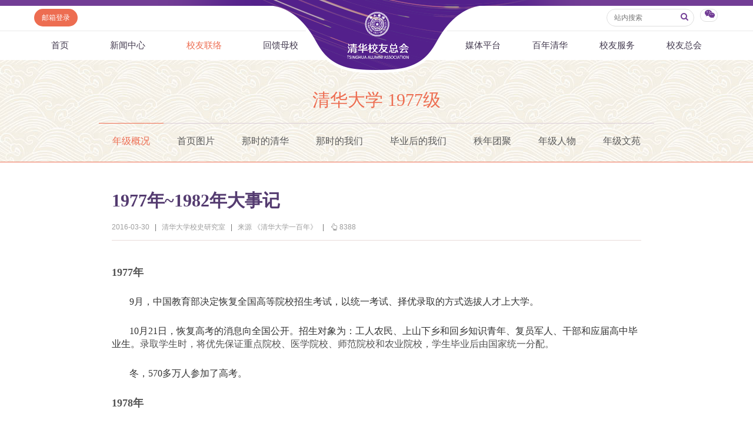

--- FILE ---
content_type: text/html
request_url: https://www.tsinghua.org.cn/info/1522/21675.htm
body_size: 11886
content:
 








<html>
    <head><meta name="renderer" content="webkit"> 
        
<title>1977年~1982年大事记-清华校友总会</title><META Name="keywords" Content="清华校友总会,清华校友网,年级概况,1977年~1982年大事记" />
<META Name="description" Content="　　1977年 9月，中国教育部决定恢复全国高等院校招生考试，以统一考试、择优录取的方式选拔人才上大学。 10月21日，恢复高考的消息向全国公开。招生对象为：工人农民、上山下乡和回乡知识青年、复员军人、干部和应届高中毕业生。录取学生时，将优先保证重点院校、医学院校、师范院校和农业院校，学生毕业后由国家统一分配。 冬，570多万人参加了高考。" />


<meta http-equiv="X-UA-Compatible" content="IE=Edge,chrome=1" />
<meta name="renderer" content="webkit" />
<meta http-equiv="pragma" content="public">
<meta http-equiv="cache-control" content="public,max-age=120">
<meta http-equiv="expires" content="120">
<link href="../../dfiles/18365/publish/alumni/index0/css/reset.css" rel="stylesheet" type="text/css">
<link href="../../dfiles/18365/publish/alumni/index0/font/css/fonts.css" rel="stylesheet" type="text/css">
<link href="../../dfiles/18365/publish/alumni/index0/css/index.css" rel="stylesheet" type="text/css">
<link href="../../dfiles/18365/publish/alumni/index0/css/selectric.css" rel="stylesheet" type="text/css">
<script src="../../dfiles/18365/publish/alumni/index0/js/jquerya.js" type="text/javascript"></script>
<script src="../../dfiles/18365/publish/alumni/index0/js/jquery-migrate.min.js" type="text/javascript"></script>

<script src="../../dfiles/18365/publish/alumni/index0/js/placeholder.js" type="text/javascript"></script>
<script src="../../dfiles/18365/publish/alumni/index0/js/jquery.selectric.min.js" type="text/javascript"></script>
<!--[if lt IE 9]>
<script src="../../dfiles/18365/publish/alumni/index0/js/html5.js" type="text/javascript"></script>
<![endif]-->
<!--[if lt IE 8]>
    <link rel="stylesheet" href="../../dfiles/18365/publish/alumni/index0/font/css/font-ie7.css">
<![endif]-->
<!--responsive start-->
<script src="../../dfiles/18365/js/html5.js"></script>

<script type="text/javascript">
                      
    function changeSmenu() {
        if($("#flag_nav").val()=="0") {
            $(".nav-menu .nav-menu-left").css("display","block");
            $("#flag_nav").val("1");
        }else {
            $(".nav-menu .nav-menu-left").css("display","none");
            $("#flag_nav").val("0");
        }
    }

   
    function showNext(obj) {
        $(obj).parent().hide();
        $(obj).parent().next().show();
    }

    function showPrev(obj) {
        $(obj).parent().hide();
        $(obj).parent().prev().show();
    }

    function showFirst(obj) {
        $(obj).parent().hide();
        $(".jz:first").show();
    }

    function showLast(obj) {
        $(obj).parent().hide();
        $(".jz:last").show();
    }
</script>
<!--responsive end-->
        <script type="text/javascript">
            $(document).ready(function(){
               
                var li_width_total = 0;
                $(".li_width").each(function() {
                    li_width_total += parseFloat($(this).css("width").replace("px",""));
                });
                $(".ul_width").css("width",li_width_total+"px"); 
            });
        </script>
        <!-- <style type="text/css">
        header .xwzx ul{
                width: 680px;
                margin: 0 auto;
        }
    </style> -->
    <!--Announced by Visual SiteBuilder 9-->
<link rel="stylesheet" type="text/css" href="../../_sitegray/_sitegray.css" />
<script language="javascript" src="../../_sitegray/_sitegray.js"></script>
<!-- CustomerNO:77656262657232307e78475c5356574200000003435c -->
<link rel="stylesheet" type="text/css" href="../../content2.vsb.css" />
<script type="text/javascript" src="/system/resource/js/vsbscreen.min.js" id="_vsbscreen" devices="pc|pad"></script>
<script type="text/javascript" src="/system/resource/js/counter.js"></script>
<script type="text/javascript">_jsq_(1522,'/content2.jsp',21675,1665619818)</script>
</head>
    <body>
        <header> 
                <div class="headlogo">
        <div class="logo">
            
<!-- 网站logo图片地址请在本组件"内容配置-网站logo"处填写 -->
<a href="../../index.htm" title="清华校友网"><img src="../../dfiles/18365/publish/alumni/index0/images/logo.png"></a>
        </div>
    </div>
    <div class="menu clearfix" id="header_top">
        <div class="left">
            <script language="javascript" src="/system/resource/js/dynclicks.js"></script><script language="javascript" src="/system/resource/js/openlink.js"></script><a class="zc left" href="http://mail.tsinghua.org.cn" title="" onclick="_addDynClicks(&#34;wburl&#34;, 1665619818, 67205)" style="font-size:12px">邮箱登录</a>

        </div>
        <div class="right">
            <script type="text/javascript">
    function _nl_ys_check(){
        
        var keyword = document.getElementById('showkeycode272251').value;
        if(keyword==null||keyword==""){
            alert("请输入你要检索的内容！");
            return false;
        }
        if(window.toFF==1)
        {
            document.getElementById("lucenenewssearchkey272251").value = Simplized(keyword );
        }else
        {
            document.getElementById("lucenenewssearchkey272251").value = keyword;            
        }
        var  base64 = new Base64();
        document.getElementById("lucenenewssearchkey272251").value = base64.encode(document.getElementById("lucenenewssearchkey272251").value);
        new VsbFormFunc().disableAutoEnable(document.getElementById("showkeycode272251"));
        return true;
    } 
</script>
<form action="../../search.jsp?wbtreeid=1522" method="post" id="au2a" name="au2a" onsubmit="return _nl_ys_check()" style="display: inline">
 <input type="hidden" id="lucenenewssearchkey272251" name="lucenenewssearchkey" value=""><input type="hidden" id="_lucenesearchtype272251" name="_lucenesearchtype" value="1"><input type="hidden" id="searchScope272251" name="searchScope" value="0">
<div class="yhm yhm2 left">
<input name="showkeycode" id="showkeycode272251" class="qwjs" type="text" value="" placeholder="站内搜索" onkeypress="if (event.keyCode == 13) toSearch(4000566);" style="height:30px;width:149px;font-size:12px;font-family:\5FAE\8F6F\96C5\9ED1;font-weight: normal;"> 
<button type="submit" class="icon" style="border: none; background: none;  position: absolute;    right: 1px;    top: 5px;    font-size: 14px;">
<a>
<i class="icon-search" style="margin-top:4px;color: #723d95"></i>
</a>
</button>
</div>
</form><script language="javascript" src="/system/resource/js/base64.js"></script><script language="javascript" src="/system/resource/js/formfunc.js"></script>

            <div class="left icon wx" href="javascript:void(0);"><i class="icon-wechat" style="margin-top:5px;"></i>
                                                

<ul><i><em></em></i>
                        <li>
                            <img src="../../dfiles/18365/publish/alumni/index0/images/index-7.jpg" title="清华校友总会服务号" onclick="_addDynClicks(&#34;wbimage&#34;, 1665619818, 57241)"><span>清华校友总会服务号</span>
                        </li>
                        <li>
                            <img src="../../dfiles/18365/publish/alumni/index0/images/index-8.jpg" title="清华校友总会订阅号" onclick="_addDynClicks(&#34;wbimage&#34;, 1665619818, 57242)"><span>清华校友总会订阅号</span>
                        </li>
                    </ul>
            </div>
        </div>
    </div>
    <nav>
        <section class="menu" id="smenu" onclick="changeSmenu()"><a class="thuicon-menu menuicon">导航</a></section>
        <input id="flag_nav" value="0" type="hidden" />
        <div class="nav-menu clearfix">
        
            <ul class="left nav-menu-left clearfix">
<li><a href="../../index.htm" title="首页">首页</a>
</li>
<li><a href="../../xwzx.htm" title="新闻中心">新闻中心</a>
<ul><i><em></em></i>
<li><a href="../../xwzx/zhkd.htm" title="总会快递">总会快递</a></li>
<li><a href="../../xwzx/xyxx.htm" title="校友消息">校友消息</a></li>
<li><a href="../../xwzx/dqhd.htm" title="地区活动">地区活动</a></li>
<li><a href="../../xwzx/yxhd.htm" title="院系活动">院系活动</a></li>
<li><a href="../../xwzx/hyxq.htm" title="行业兴趣">行业兴趣</a></li>
</ul>
</li>
<li><a class="current" href="../../xyll/dqll.htm" title="校友联络">校友联络</a>
<ul><i><em></em></i>
<li><a href="../../xyll/dqll.htm" title="地区联络">地区联络</a></li>
<li><a href="../../xyll/njll.htm" title="年级联络">年级联络</a></li>
<li><a href="../../xyll/yxxygz.htm" title="院系校友工作">院系校友工作</a></li>
<li><a href="../../xyll/zywyh.htm" title="专业委员会">专业委员会</a></li>
<li><a href="../../xyll/xqqt.htm" title="兴趣群体">兴趣群体</a></li>
<li><a href="../../xyll/xnldxyh.htm" title="西南联大校友会">西南联大校友会</a></li>
</ul>
</li>
<li><a href="../../hkmx/jzxm/lxj.htm" title="回馈母校">回馈母校</a>
<ul><i><em></em></i>
<li><a href="../../hkmx/jzxm/lxj.htm" title="捐赠项目">捐赠项目</a></li>
<li><a href="../../hkmx/jzxww.htm" title="捐赠新闻">捐赠新闻</a></li>
<li><a href="../../hkmx/jzjss.htm" title="捐赠纪事">捐赠纪事</a></li>
<li><a href="../../hkmx/jzfff.htm" title="捐赠方法">捐赠方法</a></li>
<li><a href="../../hkmx/ygjh.htm" title="义工计划">义工计划</a></li>
</ul>
</li>
</ul>
            <ul class="right nav-menu-left clearfix">
<li><a href="../../mtpt/qhxytx/zxyd.htm" title="媒体平台">媒体平台</a>
<ul><i><em></em></i>
<li><a href="../../mtpt/qhxytx/zxyd.htm" title="《清华校友通讯》">《清华校友通讯》</a></li>
<li><a href="../../mtpt/smqh/zxyd.htm" title="《水木清华》">《水木清华》</a></li>
<li><a href="../../mtpt/wydy.htm" title="我要订阅">我要订阅</a></li>
<li><a href="../../mtpt/xmtpt.htm" title="新媒体平台">新媒体平台</a></li>
</ul>
</li>
<li><a href="../../bnqh.htm" title="百年清华">百年清华</a>
<ul><i><em></em></i>
<li><a href="../../bnqh/qhrw.htm" title="清华人物">清华人物</a></li>
<li><a href="../../bnqh/qhgs.htm" title="清华故事">清华故事</a></li>
<li><a href="../../bnqh/qcfc.htm" title="青春风采">青春风采</a></li>
<li><a href="../../bnqh/xywy.htm" title="校友文苑">校友文苑</a></li>
<li><a href="../../bnqh/xyjt.htm" title="校友讲坛">校友讲坛</a></li>
<li><a href="../../bnqh/xysj.htm" title="校友视界">校友视界</a></li>
</ul>
</li>
<li><a href="../../xyfw/zsxx/xxr.htm" title="校友服务">校友服务</a>
<ul><i><em></em></i>
<li><a href="../../xyfw/zsxx/xxr.htm" title="终身学习">终身学习</a></li>
<li><a href="../../xyfw/xxhfw.htm" title="信息化服务">信息化服务</a></li>
<li><a href="../../xyfw/scds.htm" title="三创大赛">三创大赛</a></li>
<li><a href="../../xyfw/syxx.htm" title="实用信息">实用信息</a></li>
</ul>
</li>
<li><a href="../../xyzh/zhjj.htm" title="校友总会">校友总会</a>
<ul><i><em></em></i>
<li><a href="../../xyzh/zhjj.htm" title="总会简介">总会简介</a></li>
<li><a href="../../xyzh/hzzc.htm" title="会长致辞">会长致辞</a></li>
<li><a href="../../xyzh/zhzc.htm" title="总会章程">总会章程</a></li>
<li><a href="../../xyzh/lshmd.htm" title="理事会名单">理事会名单</a></li>
<li><a href="../../xyzh/zdfg.htm" title="制度法规">制度法规</a></li>
<li><a href="../../xyzh/lxwm.htm" title="联系我们">联系我们</a></li>
</ul>
</li>
</ul>
        </div>
    </nav>
            <div class="xwzx xwzx2">
                    
                          <h1 style="font-family:\5FAE\8F6F\96C5\9ED1;font-weight: normal;">
        




             
                <a href="../../xyll/njll/qhdx/a1977.htm" style="color:#ed6d51;">
          





清华大学



1977级

</a>
      
                </h1>
                      <ul class="clearfix">
    <li class="left"><a class="current" href="../../xyll/njll/qhdx/a1977/njgk.htm" title="年级概况">年级概况</a></li>
    <li class="left"><a href="../../xyll/njll/qhdx/a1977/sytp.htm" title="首页图片">首页图片</a></li>
    <li class="left"><a href="../../xyll/njll/qhdx/a1977/nsdqh.htm" title="那时的清华">那时的清华</a></li>
    <li class="left"><a href="../../xyll/njll/qhdx/a1977/nsdwm.htm" title="那时的我们">那时的我们</a></li>
    <li class="left"><a href="../../xyll/njll/qhdx/a1977/byhdwm.htm" title="毕业后的我们">毕业后的我们</a></li>
    <li class="left"><a href="../../xyll/njll/qhdx/a1977/zntj.htm" title="秩年团聚">秩年团聚</a></li>
    <li class="left"><a href="../../xyll/njll/qhdx/a1977/njrw.htm" title="年级人物">年级人物</a></li>
    <li class="left"><a href="../../xyll/njll/qhdx/a1977/njwy.htm" title="年级文苑">年级文苑</a></li>
</ul>            
            </div>
        </header>
        <div class="content xwzx-wrap xwzx2-wrap xwzx3-wrap" style="display:none;">
            <h2>此文档已删除</h2>
        </div>  
        <div class="content xwzx-wrap xwzx2-wrap xwzx3-wrap">
            <div class="main_article">
<script language="javascript" src="../../_dwr/interface/NewsvoteDWR.js"></script><script language="javascript" src="../../_dwr/engine.js"></script><script language="javascript" src="/system/resource/js/news/newscontent.js"></script><script language="javascript" src="/system/resource/js/ajax.js"></script><form name="_newscontent_fromname"><script language="javascript" src="/system/resource/js/jquery/jquery-latest.min.js"></script>

    <h2>1977年~1982年大事记</h2>
    
   
   <div class="article-title">
                    <span>2016-03-30</span>
                    <b>|</b>
                        <span>清华大学校史研究室</span>
                        <b>|</b>
                        <span> 来源 《清华大学一百年》
    </span>
                        <b>|</b>
                    <span><i class="icon-up-hand"></i><span id="llcs"><script>_showDynClicks("wbnews", 1665619818, 21675)</script></span></span>
                </div>
   
   
    <div id="vsb_content"><div class="v_news_content">
<p style="line-height:1.5em;background:white;margin-bottom:0px;"><strong><span style="font-size:18px;color:#525252;font-family:宋体, simsun">1977</span><span style="font-size:18px;font-family:宋体, simsun;color:#525252">年</span></strong><span style="font-size:13px;font-family:'inherit','serif';color:#525252"></span></p>
<p style="line-height:1.5em;text-indent:2em;background:white;margin-bottom:0px;"><span style="font-size:16px;font-family:宋体, simsun;color:#333333">9</span><span style="font-size:16px;color:#333333;font-family:宋体, simsun">月，</span><span style="font-size:16px;color:#333333;font-family:宋体, simsun">中国教育部决定恢复全国高等院校招生考试，以统一考试、择优录取的方式选拔人才上大学。</span><span style="font-size:12px;font-family:arial, sans-serif;color:#333333"></span></p>
<p style="line-height:1.5em;text-indent:2em;background:white;margin-bottom:0px;"><span style="font-size:16px;font-family:宋体, simsun;color:#333333">10</span><span style="font-size:16px;color:#333333;font-family:宋体, simsun">月</span><span style="font-size:16px;font-family:宋体, simsun;color:#333333">21</span><span style="font-size:16px;color:#333333;font-family:宋体, simsun">日</span><span style="font-size:16px;color:#333333;font-family:宋体, simsun">，恢复高考的消息向全国公开。招生对象为：工人农民、上山下乡和回乡知识青年、复员军人、干部和应届高中毕业生。</span><span style="font-family:宋体, simsun;font-size:16px">录取学生时，将优先保证重点院校、医学院校、师范院校和农业院校，学生毕业后由国家统一分配。</span></p>
<p style="line-height:1.5em;text-indent:2em;background:white;margin-bottom:0px;"><span style="font-size:16px;color:#333333;font-family:宋体, simsun">冬</span><span style="font-size:16px;color:#333333;font-family:宋体, simsun">，</span><span style="font-size:16px;font-family:宋体, simsun;color:#333333">570</span><span style="font-size:16px;color:#333333;font-family:宋体, simsun">多万人参加了高考。</span><span style="font-size:12px;font-family:arial, sans-serif;color:#333333"></span></p>
<p style="line-height:1.5em;background:white;margin-bottom:0px;"><strong><span style="font-size:18px;color:#525252;font-family:宋体, simsun">1978</span><span style="font-size:18px;font-family:宋体, simsun;color:#525252">年</span></strong><span style="font-size:13px;font-family:'微软雅黑','sans-serif';color:#525252"></span></p>
<p style="margin:0cm 0cm 0px;line-height:1.5em;text-indent:2em;background:white;"><span style="font-size:16px;color:#525252;font-family:宋体, simsun">2</span><span class="apple-converted-space"><span style="font-size:16px;color:#525252;font-family:宋体, simsun"> </span></span><span style="font-size:16px;font-family:宋体, simsun;color:#525252">月，</span><span style="font-size:16px;font-family:宋体, simsun;color:#525252">本校去年新招收的800多名77级新生陆续到校。全校师生员工热烈欢迎改革招收制度后录取的第一批新同学。招收恢复了高考制度，实行自愿报名，统一考试，地、市初选，学校录取，省、市、自治区批准的办法，坚持德、智、体全面衡量，择优录取的原则。这届新生来自全国29个省市自治区，平均年龄20.2岁，最小的不满15岁。职工和下乡回乡知识青年占70%以上，应届和在校中学生约占25%，66、67届高中毕业生约占7%，另外还有解放军战士。</span></p>
<p style="line-height:1.5em;text-indent:2em;background:white;margin-bottom:0px;"><span style="font-size:16px;font-family:宋体, simsun;color:#525252">3</span><span style="font-size:16px;font-family:宋体, simsun;color:#525252">月29日</span><span style="font-size:16px;font-family:宋体, simsun;color:#525252">，刘达在全校学生大会上讲话，号召大家更好的团结，更努力的学习，更快的进步。</span></p>
<p style="line-height:1.5em;text-indent:2em;background:white;margin-bottom:0px;"><span style="font-size:16px;font-family:宋体, simsun;color:#525252">5</span><span style="font-size:16px;font-family:宋体, simsun;color:#525252">月13日</span><span style="font-size:16px;font-family:宋体, simsun;color:#525252">，本校举行第21届田径运动会。建工系获女子总分第一，化工系获男子总分第一并获男女总分第一名。</span></p>
<p style="line-height:1.5em;text-indent:2em;background:white;margin-bottom:0px;"><span style="font-size:16px;font-family:宋体, simsun;color:#525252">6</span><span style="font-size:16px;font-family:宋体, simsun;color:#525252">月15-20日</span><span style="font-size:16px;font-family:宋体, simsun;color:#525252">，本校召开第二十次学生代表大会。28日，选举彭顺生为学生会主席。</span></p>
<p style="line-height:1.5em;text-indent:2em;background:white;margin-bottom:0px;"><span style="font-size:16px;font-family:宋体, simsun;color:#525252">6</span><span style="font-size:16px;font-family:宋体, simsun;color:#525252">月27日</span><span style="font-size:16px;font-family:宋体, simsun;color:#525252">，中共中央任命刘达为清华大学校长。</span></p>
<p style="line-height:1.5em;text-indent:2em;background:white;margin-bottom:0px;"><span style="font-size:16px;font-family:宋体, simsun;color:#525252">7</span><span style="font-size:16px;font-family:宋体, simsun;color:#525252">月10日</span><span style="font-size:16px;font-family:宋体, simsun;color:#525252">，清华大学学术委员会成立。</span></p>
<p style="line-height:1.5em;text-indent:2em;background:white;margin-bottom:0px;"><span style="font-size:16px;font-family:宋体, simsun;color:#525252">10</span><span style="font-size:16px;font-family:宋体, simsun;color:#525252">月12日</span><span style="font-size:16px;font-family:宋体, simsun;color:#525252">，本校举行新生开学典礼。本年招收1049名本科生和210多名实验技术人员培训班学员。这届学生70%以上是应届高中毕业生，其余是上山下乡的知识青年和青年工人、干部。</span></p>
<p style="line-height:1.5em;text-indent:2em;background:white;margin-bottom:0px;"><span style="font-size:16px;font-family:宋体, simsun;color:#525252">10</span><span style="font-size:16px;font-family:宋体, simsun;color:#525252">月16日</span><span style="font-size:16px;font-family:宋体, simsun;color:#525252">，本校研究生开学。13个系、55个专业开始招收研究生，共录取358名。</span></p>
<p style="line-height:1.5em;text-indent:2em;background:white;margin-bottom:0px;"><span style="font-size:16px;font-family:宋体, simsun;color:#525252">10</span><span style="font-size:16px;font-family:宋体, simsun;color:#525252">月</span><span style="font-size:16px;font-family:宋体, simsun;color:#525252">，本校决定恢复音乐室建制，恢复学生文艺社团的活动。</span></p>
<p style="line-height:1.5em;text-indent:2em;background:white;margin-bottom:0px;"><span style="font-size:16px;font-family:宋体, simsun;color:#525252">本年</span><span style="font-size:16px;font-family:宋体, simsun;color:#525252">，原动力机械系从电力工程系分出，并改名为“热能工程系”，机械制造系改名为“机械工程系”，化学工程系恢复“工程化学系”名称。</span></p>
<p style="line-height:1.5em;background:white;margin-bottom:0px;"><strong><span style="font-size:18px;color:#525252;font-family:宋体, simsun">1979</span><span class="apple-converted-space"><span style="font-size:18px;color:#525252;font-family:宋体, simsun"> </span></span><span style="font-size:18px;font-family:宋体, simsun;color:#525252">年</span></strong><span style="font-size:13px;font-family:'微软雅黑','sans-serif';color:#525252"></span></p>
<p style="margin:0cm 0cm 0px;line-height:1.5em;text-indent:2em;background:white;"><span style="font-size:16px;color:#525252;font-family:宋体, simsun">2</span><span style="font-size:16px;font-family:宋体, simsun;color:#525252">月5日</span><span style="font-size:16px;font-family:宋体, simsun;color:#525252">，本学年第二学期开学。</span><span style="font-size:13px;font-family:'inherit','serif';color:#525252"></span></p>
<p style="line-height:1.5em;text-indent:2em;background:white;margin-bottom:0px;"><span style="font-size:16px;color:#525252;font-family:宋体, simsun">3</span><span style="font-size:16px;font-family:宋体, simsun;color:#525252">月</span><span style="font-size:16px;color:#525252;font-family:宋体, simsun">17</span><span style="font-size:16px;font-family:宋体, simsun;color:#525252">日</span><span style="font-size:16px;font-family:宋体, simsun;color:#525252">，本校电教化中心筹备就绪，举行观摩演示。</span><span style="font-size:13px;font-family:'inherit','serif';color:#525252"></span></p>
<p style="line-height:1.5em;text-indent:2em;background:white;margin-bottom:0px;"><span style="font-size:16px;color:#525252;font-family:宋体, simsun">3</span><span style="font-size:16px;font-family:宋体, simsun;color:#525252">月</span><span style="font-size:16px;color:#525252;font-family:宋体, simsun">26</span><span style="font-size:16px;font-family:宋体, simsun;color:#525252">日</span><span style="font-size:16px;font-family:宋体, simsun;color:#525252">，校刊恢复《新清华》名称。</span><span style="font-size:13px;font-family:'inherit','serif';color:#525252"></span></p>
<p style="line-height:1.5em;text-indent:2em;background:white;margin-bottom:0px;"><span style="font-size:16px;color:#525252;font-family:宋体, simsun">3</span><span style="font-size:16px;font-family:宋体, simsun;color:#525252">月</span><span style="font-size:16px;color:#525252;font-family:宋体, simsun">27</span><span style="font-size:16px;font-family:宋体, simsun;color:#525252">日，校务会议议决：（</span><span style="font-size:16px;color:#525252;font-family:宋体, simsun">1</span><span style="font-size:16px;font-family:宋体, simsun;color:#525252">）决定恢复校庆，校庆日为</span><span style="font-size:16px;color:#525252;font-family:宋体, simsun">4</span><span style="font-size:16px;font-family:宋体, simsun;color:#525252">月底最后一个星期日。（</span><span style="font-size:16px;color:#525252;font-family:宋体, simsun">2</span><span style="font-size:16px;font-family:宋体, simsun;color:#525252">）通过《清华大学学生学习成绩考核试行办法》。</span><span style="font-size:13px;font-family:'inherit','serif';color:#525252"></span></p>
<p style="line-height:1.5em;text-indent:2em;background:white;margin-bottom:0px;"><span style="font-size:16px;color:#525252;font-family:宋体, simsun">4</span><span style="font-size:16px;font-family:宋体, simsun;color:#525252">月</span><span style="font-size:16px;color:#525252;font-family:宋体, simsun">10</span><span style="font-size:16px;font-family:宋体, simsun;color:#525252">日</span><span style="font-size:16px;font-family:宋体, simsun;color:#525252">，本年春季毕业典礼举行。</span><span style="font-size:16px;color:#525252;font-family:宋体, simsun">1975</span><span style="font-size:16px;font-family:宋体, simsun;color:#525252">年入学的</span><span style="font-size:16px;color:#525252;font-family:宋体, simsun">2200</span><span style="font-size:16px;font-family:宋体, simsun;color:#525252">多名学生毕业。</span><span style="font-size:13px;font-family:'inherit','serif';color:#525252"></span></p>
<p style="line-height:1.5em;text-indent:2em;background:white;margin-bottom:0px;"><span style="font-size:16px;color:#525252;font-family:宋体, simsun">4</span><span style="font-size:16px;font-family:宋体, simsun;color:#525252">月</span><span style="font-size:16px;color:#525252;font-family:宋体, simsun">29</span><span style="font-size:16px;font-family:宋体, simsun;color:#525252">日</span><span style="font-size:16px;color:#525252;font-family:宋体, simsun">-30</span><span style="font-size:16px;font-family:宋体, simsun;color:#525252">日</span><span style="font-size:16px;font-family:宋体, simsun;color:#525252">，本校举行建校</span><span style="font-size:16px;color:#525252;font-family:宋体, simsun">68</span><span style="font-size:16px;font-family:宋体, simsun;color:#525252">周年校庆活动。</span><span style="font-size:13px;font-family:'inherit','serif';color:#525252"></span></p>
<p style="line-height:1.5em;text-indent:2em;background:white;margin-bottom:0px;"><span style="font-size:16px;color:#525252;font-family:宋体, simsun">5</span><span style="font-size:16px;font-family:宋体, simsun;color:#525252">月</span><span style="font-size:16px;font-family:宋体, simsun;color:#525252">，化</span><span style="font-size:16px;color:#525252;font-family:宋体, simsun">72</span><span style="font-size:16px;font-family:宋体, simsun;color:#525252">班学生讨论社会主义优越性，团支部集中大家的意见，提出“从我做起，从现在做起，为社会主义现代化建设多做贡献”的口号。这个口号很快传遍全校和全国。</span><span style="font-size:13px;font-family:'微软雅黑','sans-serif';color:#525252"></span></p>
<p style="margin:0cm 0cm 0px;line-height:1.5em;text-indent:2em;background:white;"><span style="font-size:16px;color:#525252;font-family:宋体, simsun">9</span><span style="font-size:16px;font-family:宋体, simsun;color:#525252">月13日</span><span style="font-size:16px;color:#525252;font-family:宋体, simsun">,</span><span style="font-size:16px;font-family:宋体, simsun;color:#525252">北京新生报到，</span><span style="font-size:16px;color:#525252;font-family:宋体, simsun">14 </span><span style="font-size:16px;font-family:宋体, simsun;color:#525252">日外地新生报到，迎新生。</span><span style="font-size:13px;font-family:'微软雅黑','sans-serif';color:#525252"></span></p>
<p style="margin:0cm 0cm 0px;line-height:1.5em;text-indent:2em;background:white;"><span style="font-size:16px;color:#525252;font-family:宋体, simsun">9</span><span style="font-size:16px;font-family:宋体, simsun;color:#525252">月16日晚</span><span style="font-size:16px;font-family:宋体, simsun;color:#525252">，新生入学典礼在大礼堂举行，共招收</span><span style="font-size:16px;color:#525252;font-family:宋体, simsun">1899 </span><span style="font-size:16px;font-family:宋体, simsun;color:#525252">名本科生、</span><span style="font-size:16px;color:#525252;font-family:宋体, simsun">227 </span><span style="font-size:16px;font-family:宋体, simsun;color:#525252">名研究生。</span><span style="font-size:13px;font-family:'微软雅黑','sans-serif';color:#525252"></span></p>
<p style="margin:0cm 0cm 0px;line-height:1.5em;text-indent:2em;background:white;"><span style="font-size:16px;color:#525252;font-family:宋体, simsun">9</span><span style="font-size:16px;font-family:宋体, simsun;color:#525252">月19日</span><span style="font-size:16px;font-family:宋体, simsun;color:#525252">，在共青团中央召开的全国新长征突击手命名表彰大会上，清华物</span><span style="font-size:16px;color:#525252;font-family:宋体, simsun">71 </span><span style="font-size:16px;font-family:宋体, simsun;color:#525252">班学生林炎志被命名为新长征突击手，物</span><span style="font-size:16px;color:#525252;font-family:宋体, simsun">71 </span><span style="font-size:16px;font-family:宋体, simsun;color:#525252">班被命名为新长征突击队。</span><span style="font-size:13px;font-family:'微软雅黑','sans-serif';color:#525252"></span></p>
<p style="margin:0cm 0cm 0px;line-height:1.5em;text-indent:2em;background:white;"><span style="font-size:16px;color:#525252;font-family:宋体, simsun">10</span><span style="font-size:16px;font-family:宋体, simsun;color:#525252">月2日</span><span style="font-size:16px;font-family:宋体, simsun;color:#525252">，清华大学首届研究生会成立，无线电系</span><span style="font-size:16px;color:#525252;font-family:宋体, simsun">78 </span><span style="font-size:16px;font-family:宋体, simsun;color:#525252">级硕士生张大洋当选为研究生会主席。</span><span style="font-size:13px;font-family:'微软雅黑','sans-serif';color:#525252"></span></p>
<p style="margin:0cm 0cm 0px;line-height:1.5em;text-indent:2em;background:white;"><span style="font-size:16px;color:#525252;font-family:宋体, simsun">10</span><span style="font-size:16px;font-family:宋体, simsun;color:#525252">月26-30日</span><span style="font-size:16px;font-family:宋体, simsun;color:#525252">，第二十届学生代表大会第二次会议讨论制定了《清华大学学生守则》共</span><span style="font-size:16px;color:#525252;font-family:宋体, simsun">10 </span><span style="font-size:16px;font-family:宋体, simsun;color:#525252">条。内容如下：热爱党，热爱人民，热爱社会主义祖国，服从分配。努力学习，认真思考，按时独立完成作业，考试不作弊。坚持锻炼身体，积极参加文娱活动。上课、开会不迟到、不早退。不旷课，不做影响他人学习的事。讲究卫生，不吸烟，不酗酒，不随地吐痰，不乱扔瓜皮、纸屑，不乱倒垃圾。尊敬师长，团结同学，讲文明，有礼貌，待人和气，不骂人，不打架斗殴。自觉遵守国家法令和学校的规章制度，维护公共秩序，尊重社会公德，热爱集体，助人为乐；按时作息，不影响他人休息；按秩序买饭就餐，不加塞。爱护公共财物，节约用水、用电、用粮，损坏公物要赔偿。热爱劳动，生活俭朴。谦虚谨慎，忠诚老实，坚持真理，修正错误，勇于批评和自我批评。</span><span style="font-size:13px;font-family:'微软雅黑','sans-serif';color:#525252"></span></p>
<p style="margin:0cm 0cm 0px;line-height:1.5em;background:white;"><strong><span style="font-size:18px;color:#525252;font-family:宋体, simsun">1980</span><span style="font-size:18px;font-family:宋体, simsun;color:#525252">年</span></strong><span style="font-size:13px;font-family:'微软雅黑','sans-serif';color:#525252"></span></p>
<p style="margin:0cm 0cm 0px;line-height:1.5em;text-indent:2em;background:white;"><span style="font-size:16px;color:#525252;font-family:宋体, simsun">1</span><span style="font-size:16px;font-family:宋体, simsun;color:#525252">月11日</span><span style="font-size:16px;font-family:宋体, simsun;color:#525252">，学校召开表彰</span><span style="font-size:16px;color:#525252;font-family:宋体, simsun">“</span><span style="font-size:16px;font-family:宋体, simsun;color:#525252">先进集体</span><span style="font-size:16px;color:#525252;font-family:宋体, simsun">”</span><span style="font-size:16px;font-family:宋体, simsun;color:#525252">和</span><span style="font-size:16px;color:#525252;font-family:宋体, simsun">“</span><span style="font-size:16px;font-family:宋体, simsun;color:#525252">三好生</span><span style="font-size:16px;color:#525252;font-family:宋体, simsun">”</span><span style="font-size:16px;font-family:宋体, simsun;color:#525252">大会。表彰了</span><span style="font-size:16px;color:#525252;font-family:宋体, simsun">13 </span><span style="font-size:16px;font-family:宋体, simsun;color:#525252">个先进集体和</span><span style="font-size:16px;color:#525252;font-family:宋体, simsun">115</span><span style="font-size:16px;font-family:宋体, simsun;color:#525252">名</span><span style="font-size:16px;color:#525252;font-family:宋体, simsun">“</span><span style="font-size:16px;font-family:宋体, simsun;color:#525252">三好生</span><span style="font-size:16px;color:#525252;font-family:宋体, simsun">”</span><span style="font-size:16px;font-family:宋体, simsun;color:#525252">。校党委副书记汪家鏐希望广大同学象化</span><span style="font-size:13px;font-family:'inherit','serif';color:#525252"><span style="font-size:16px;color:#525252;font-family:宋体, simsun">72</span><span class="apple-converted-space" style="font-family:宋体, simsun;font-size:16px"> </span></span><span style="font-size:16px;font-family:宋体, simsun;color:#525252">班同学那样，</span><span style="font-size:16px;color:#525252;font-family:宋体, simsun">“</span><span style="font-size:16px;font-family:宋体, simsun;color:#525252">从我做起，从现在做起</span><span style="font-size:16px;color:#525252;font-family:宋体, simsun">”</span><span style="font-size:16px;font-family:宋体, simsun;color:#525252">，努力把自己培养成为祖国所需要的高质量人才。</span><span style="font-size:13px;font-family:'微软雅黑','sans-serif';color:#525252"></span></p>
<p style="margin:0cm 0cm 0px;line-height:1.5em;text-indent:2em;background:white;"><span style="font-size:16px;color:#525252;font-family:宋体, simsun">2</span><span style="font-size:16px;font-family:宋体, simsun;color:#525252">月1日</span><span style="font-size:16px;font-family:宋体, simsun;color:#525252">，学校成立校友联络处，定期出版《清华校友通讯》。《清华校友通讯》复刊号于</span><span style="font-size:16px;color:#525252;font-family:宋体, simsun">4</span><span style="font-size:16px;font-family:宋体, simsun;color:#525252">月校庆时出版。</span><span style="font-size:13px;font-family:'微软雅黑','sans-serif';color:#525252"></span></p>
<p style="margin:0cm 0cm 0px;line-height:1.5em;text-indent:2em;background:white;"><span style="font-size:16px;color:#525252;font-family:宋体, simsun">5</span><span style="font-size:16px;font-family:宋体, simsun;color:#525252">月4日</span><span style="font-size:16px;font-family:宋体, simsun;color:#525252">，校团委、学生会在西大操场举行纪念</span><span style="font-size:16px;color:#525252;font-family:宋体, simsun">“</span><span style="font-size:16px;font-family:宋体, simsun;color:#525252">五四</span><span style="font-size:16px;color:#525252;font-family:宋体, simsun">”</span><span style="font-size:16px;font-family:宋体, simsun;color:#525252">火炬晚会。</span><span style="font-size:13px;font-family:'微软雅黑','sans-serif';color:#525252"></span></p>
<p style="margin:0cm 0cm 0px;line-height:1.5em;text-indent:2em;background:white;"><span style="font-size:16px;color:#525252;font-family:宋体, simsun">12</span><span style="font-size:16px;font-family:宋体, simsun;color:#525252">月1 日</span><span style="font-size:16px;font-family:宋体, simsun;color:#525252">，举行第二十一次学生代表大会。大会通过竞选办法，全校同学投票直接选举产生学生会主席林炎志，副主席刘莹、周良洛、戚志智、张建欣。</span><span style="font-size:13px;font-family:'微软雅黑','sans-serif';color:#525252"></span></p>
<p style="margin:0cm 0cm 0px;line-height:1.5em;text-indent:2em;background:white;"><span style="font-size:16px;color:#525252;font-family:宋体, simsun">12</span><span style="font-size:16px;font-family:宋体, simsun;color:#525252">月16日</span><span style="font-size:16px;font-family:宋体, simsun;color:#525252">，赛诗会。</span><span style="font-size:13px;font-family:'微软雅黑','sans-serif';color:#525252"></span></p>
<p style="margin:0cm 0cm 0px;line-height:1.5em;background:white;"><strong><span style="font-size:18px;color:#525252;font-family:宋体, simsun">1981</span><span style="font-size:18px;font-family:宋体, simsun;color:#525252">年</span></strong><span style="font-size:13px;font-family:'微软雅黑','sans-serif';color:#525252"></span></p>
<p style="margin:0cm 0cm 0px;line-height:1.5em;text-indent:2em;background:white;"><span style="font-size:16px;color:#525252;font-family:宋体, simsun">1</span><span style="font-size:16px;font-family:宋体, simsun;color:#525252">月9日</span><span style="font-size:16px;font-family:宋体, simsun;color:#525252">，学校召开表扬学生班级先进集体和</span><span style="font-size:16px;color:#525252;font-family:宋体, simsun">“</span><span style="font-size:16px;font-family:宋体, simsun;color:#525252">三好生</span><span style="font-size:16px;color:#525252;font-family:宋体, simsun">”</span><span style="font-size:16px;font-family:宋体, simsun;color:#525252">大会。表扬</span><span style="font-size:16px;color:#525252;font-family:宋体, simsun">19 </span><span style="font-size:16px;font-family:宋体, simsun;color:#525252">个先进集体、</span><span style="font-size:16px;color:#525252;font-family:宋体, simsun">122 </span><span style="font-size:16px;font-family:宋体, simsun;color:#525252">名</span><span style="font-size:16px;color:#525252;font-family:宋体, simsun">“</span><span style="font-size:16px;font-family:宋体, simsun;color:#525252">三好生</span><span style="font-size:16px;color:#525252;font-family:宋体, simsun">”</span><span style="font-size:16px;font-family:宋体, simsun;color:#525252">。</span><span style="font-size:13px;font-family:'微软雅黑','sans-serif';color:#525252"></span></p>
<p style="margin:0cm 0cm 0px;line-height:1.5em;text-indent:2em;background:white;"><span style="font-size:16px;color:#525252;font-family:宋体, simsun">6</span><span style="font-size:16px;font-family:宋体, simsun;color:#525252">月25日</span><span style="font-size:16px;font-family:宋体, simsun;color:#525252">，清华化学与化学工程系化</span><span style="font-size:16px;color:#525252;font-family:宋体, simsun">72 </span><span style="font-size:16px;font-family:宋体, simsun;color:#525252">班团支部被共青团中央表彰为先进团支部。该团支部1</span><span style="font-size:16px;color:#525252;font-family:宋体, simsun">979 </span><span style="font-size:16px;font-family:宋体, simsun;color:#525252">年提出了</span><span style="font-size:16px;color:#525252;font-family:宋体, simsun">“</span><span style="font-size:16px;font-family:宋体, simsun;color:#525252">从我做起，从现在做起</span><span style="font-size:16px;color:#525252;font-family:宋体, simsun">”</span><span style="font-size:16px;font-family:宋体, simsun;color:#525252">的口号。</span><span style="font-size:13px;font-family:'微软雅黑','sans-serif';color:#525252"></span></p>
<p style="margin:0cm 0cm 0px;line-height:1.5em;text-indent:2em;background:white;"><span style="font-size:16px;color:#525252;font-family:宋体, simsun">7</span><span style="font-size:16px;font-family:宋体, simsun;color:#525252">月25日</span><span style="font-size:16px;font-family:宋体, simsun;color:#525252">，暑期在校学生</span><span style="font-size:16px;color:#525252;font-family:宋体, simsun">500 </span><span style="font-size:16px;font-family:宋体, simsun;color:#525252">人冒酷暑参加劳动两天，用劳动所得支援四川灾区人民。</span><span style="font-size:13px;font-family:'微软雅黑','sans-serif';color:#525252"></span></p>
<p style="margin:0cm 0cm 0px;line-height:1.5em;text-indent:2em;background:white;"><span style="font-size:16px;color:#525252;font-family:宋体, simsun">8</span><span style="font-size:16px;font-family:宋体, simsun;color:#525252">月16-19日</span><span style="font-size:16px;font-family:宋体, simsun;color:#525252">，全国学联在主席团扩大会议上宣布，清华大学学生会主席林炎志任全国学联主席。</span><span style="font-size:13px;font-family:'微软雅黑','sans-serif';color:#525252"></span></p>
<p style="margin:0cm 0cm 0px;line-height:1.5em;text-indent:2em;background:white;"><span style="font-size:16px;color:#525252;font-family:宋体, simsun">10</span><span style="font-size:16px;font-family:宋体, simsun;color:#525252">月</span><span style="font-size:16px;font-family:宋体, simsun;color:#525252">，校长工作会议确定，清华大学的英文名为</span><span style="font-size:16px;color:#525252;font-family:宋体, simsun">TsinghuaUniversity</span><span style="font-size:13px;font-family:'微软雅黑','sans-serif';color:#525252"></span></p>
<p style="margin:0cm 0cm 0px;line-height:1.5em;text-indent:2em;background:white;"><span style="font-size:16px;color:#525252;font-family:宋体, simsun">11</span><span style="font-size:16px;font-family:宋体, simsun;color:#525252">月3日</span><span style="font-size:16px;font-family:宋体, simsun;color:#525252">，国务院批准清华大学为首批博士、硕士学位授予单位之一。授予博士学位的学科、专业共</span><span style="font-size:16px;color:#525252;font-family:宋体, simsun">31</span><span style="font-size:16px;font-family:宋体, simsun;color:#525252">个，授予硕士学位的学科、专业共</span><span style="font-size:16px;color:#525252;font-family:宋体, simsun">60 </span><span style="font-size:16px;font-family:宋体, simsun;color:#525252">个。</span><span style="font-size:13px;font-family:'微软雅黑','sans-serif';color:#525252"></span></p>
<p style="margin:0cm 0cm 0px;line-height:1.5em;text-indent:2em;background:white;"><span style="font-size:16px;color:#525252;font-family:宋体, simsun">11</span><span style="font-size:16px;font-family:宋体, simsun;color:#525252">月16日晚</span><span style="font-size:16px;font-family:宋体, simsun;color:#525252">，同学们举着旗帜、火把，唱着雄壮的歌曲，在校园里庆祝中国女排获得世界冠军。</span><span style="font-size:13px;font-family:'微软雅黑','sans-serif';color:#525252"></span></p>
<p style="margin:0cm 0cm 0px;line-height:1.5em;background:white;"><strong><span style="font-size:18px;color:#525252;font-family:宋体, simsun">1982</span><span style="font-size:18px;font-family:宋体, simsun;color:#525252">年</span></strong><span style="font-size:13px;font-family:'微软雅黑','sans-serif';color:#525252"></span></p>
<p style="margin:0cm 0cm 0px;line-height:1.5em;text-indent:2em;background:white;"><span style="font-size:16px;color:#525252;font-family:宋体, simsun">2</span><span style="font-size:16px;font-family:宋体, simsun;color:#525252">月28日</span><span style="font-size:16px;font-family:宋体, simsun;color:#525252">，校团委组织</span><span style="font-size:16px;color:#525252;font-family:宋体, simsun">21 </span><span style="font-size:16px;font-family:宋体, simsun;color:#525252">个团支部近</span><span style="font-size:16px;color:#525252;font-family:宋体, simsun">600</span><span style="font-size:16px;font-family:宋体, simsun;color:#525252">名团员、青年参加整理圆明园遗址的义务劳动，迎接全国第一个文明礼貌月活动。</span><span style="font-size:13px;font-family:'微软雅黑','sans-serif';color:#525252"></span></p>
<p style="margin:0cm 0cm 0px;line-height:1.5em;text-indent:2em;background:white;"><span style="font-size:16px;color:#525252;font-family:宋体, simsun">6</span><span style="font-size:16px;font-family:宋体, simsun;color:#525252">月24日</span><span style="font-size:16px;font-family:宋体, simsun;color:#525252">，恢复成立物理系。</span><span style="font-size:13px;font-family:'微软雅黑','sans-serif';color:#525252"></span></p>
<p style="line-height:1.5em;text-indent:2em;"><span style="font-family:宋体, simsun;font-size:16px">7月5日，本校1982届毕业生参加北京市参加北京市召开的首都高等院校毕业生大会。</span></p>
<p style="line-height:1.5em;text-indent:2em;"><span style="font-family:宋体, simsun;font-size:16px">7月8日，校长工作会议和校学位评定委员会通过1977级第一批毕业生名单，共888名。11月16日，通过1977级第二批毕业生名单，共128名，1978级毕业生名单，共24名。</span></p>
<p style="line-height:1.5em;text-indent:2em;"><span style="font-family:宋体, simsun;font-size:16px">7月13日，本科生毕业典礼举行。</span></p>
<p><br></p>
<p><span style="font-size:14px;font-family:宋体, simsun;color:#525252;background-color:#ffffff">注：资料选自《清华大学一百年》，清华大学校史研究室编，清华大学出版社，</span><span style="font-size:14px;font-family:宋体, simsun;color:#525252;background-color:#ffffff">2011</span><span style="font-size:14px;font-family:宋体, simsun;color:#525252;background-color:#ffffff">。</span><br></p>
</div></div><div id="div_vote_id"></div>
    
</form>
</div>
            
            <script>

var bdDesc = "";
var bdText = "";
var bdPic = "";
function addShare(cmd,config) {
   
    config.bdDesc = bdDesc;
    config.bdText = bdText;
    config.bdPic = bdPic;
    return config;
}
$(function () {
    $(".bdsharebuttonbox a").click(function () {
        if($(this).parent().parent()&&$(this).parent().parent().attr("bdText")) {
            bdText = $(this).parent().parent().attr("bdText");
        }else {
            bdText = "清华校友网";
        }
        if($(this).parent().parent()&&$(this).parent().parent().attr("bdDesc")) {
            bdDesc = $(this).parent().parent().attr("bdDesc");
        }else {
            bdDesc = "";
        }
        if($(this).parent().parent()&&$(this).parent().parent().attr("bdPic")) {
            bdPic = $(this).parent().parent().attr("bdPic");
        }else {
            bdPic = "";
        }
    });
});
</script>

<div class="bdsharebuttonbox" id=""><!--<a href="#" class="bds_more" data-cmd="more"></a>--><a href="###" class="bds_qzone" data-cmd="qzone"></a><a href="###" class="bds_tsina" data-cmd="tsina"></a><a href="###" class="bds_tqq" data-cmd="tqq"></a><a href="###" class="bds_renren" data-cmd="renren"></a><a href="###" class="bds_weixin" data-cmd="weixin"></a></div><script>window._bd_share_config={"common":{"bdSnsKey":{},"bdText":"","bdDesc":"","bdPic":"",onBeforeClick:addShare,"bdMini":"2","bdPic":"","bdStyle":"0","bdSize":"16"},"share":{},"image":{"viewList":["qzone","tsina","tqq","renren","weixin"],"viewText":"分享到：","viewSize":"16"},"selectShare":{"bdContainerClass":null,"bdSelectMiniList":["qzone","tsina","tqq","renren","weixin"]}};with(document)0[(getElementsByTagName('head')[0]||body).appendChild(createElement('script')).src='http://bdimg.share.baidu.com/static/api/js/share.js?v=89860593.js?cdnversion='+~(-new Date()/36e5)];</script>

            </span>
            

<div class="clearfix main">
    <div class="mainleft">
    <h3 class="hot"><a href="" class="icon"><i class="icon-chart-bar"></i>相关新闻</a></h3>
      








<span id="relateNewsjs272263js"><ul class="timenewslist"><li class="clearfix"><div class="mtime"><span>13</span>2020.08</div><div class="newscontent"><h3><a href="http://www.tsinghua.org.cn/info/3079/29885.htm" target="_blank">飞天逐梦:飞天逐梦</a></h3><p>如果您无法在线浏览此 PDF 文件，则可以下载免费小巧的 福昕(Foxit) PDF 阅读器,安装后即可在线浏览  或下载免费的 Adobe Reader PDF 阅读器,安装后即可在线浏览  或下载此 PDF 文</p></div></li><li class="clearfix"><div class="mtime"><span>03</span>2014.01</div><div class="newscontent"><h3><a href="http://www.tsinghua.org.cn/info/1014/11196.htm" target="_blank">何友：“智慧之眼”锁定科技强军梦</a></h3><p></p></div></li><li class="clearfix"><div class="mtime"><span>28</span>2025.08</div><div class="newscontent"><h3><a href="http://www.tsinghua.org.cn/info/1951/42268.htm" target="_blank">金隄：晚来译“天书”</a></h3><p>金隄（1921—2008），浙江湖州人。翻译家、译论家。1945年毕业于西南联大外文系。曾在北京大学、《中国建设》杂志社、南开大学、天津外国语大学等单位任职。英译《沈从文选集》《赵一曼传》等，汉译《尤利西斯》《乔伊斯传》等。著有《等效翻译探索》、英文版《论翻译》《文学翻译：艺术完整性探索》等。“你已经把我馆里的文学作品都读完了！”中学时代，金隄“收获”了学校图书管理员这样的“敬告”。图书管理员或许不会想到...</p></div></li><li class="clearfix"><div class="mtime"><span>19</span>2010.04</div><div class="newscontent"><h3><a href="http://www.tsinghua.org.cn/info/1951/18794.htm" target="_blank">从士兵到将军——记海军航空工程学院院长何友</a></h3><p></p></div></li><li class="clearfix"><div class="mtime"><span>30</span>2016.03</div><div class="newscontent"><h3><a href="http://www.tsinghua.org.cn/info/1530/21699.htm" target="_blank">1978.9~1983.7大事记</a></h3><p>　　1978 年10月12日，本校举行新生开学典礼。本年招收1049名本科生和210多名实验技术人员培训班学员。这届学生70%以上是应届高中毕业生，其余是上山下乡的知识青年和青年工人、干部。10月16日，本校研究生开学。13个系、55个专业开始招收研究生，共录取358名。10月，本校决定恢复音乐室建制，恢复学生文艺社团的活动。本年，原动力机械系从电力工程系分出，并改名为“热能工程系”，机械制造系改名为“机械工程系”，化学工程系恢复“工程化学系”名称。</p></div></li><li class="clearfix"><div class="mtime"><span>29</span>2016.03</div><div class="newscontent"><h3><a href="http://www.tsinghua.org.cn/info/1538/21718.htm" target="_blank">1979 .9-1984.7大事记</a></h3><p>　　9 月13 日,北京新生报到，14 日外地新生报到，迎新生。 9 月16 日晚，新生入学典礼在大礼堂举行，共招收1899 名本科生、227 名研究生。 9 月19 日，在共青团中央召开的全国新长征突击手命名表彰大会上，清华物71 班学生林炎志被命名为新长征突击手，物71 班被命名为新长征突击队。 9 月24 日，第一天上课。</p></div></li><li class="clearfix"><div class="mtime"><span>30</span>2016.03</div><div class="newscontent"><h3><a href="http://www.tsinghua.org.cn/info/1594/21867.htm" target="_blank">大事记（1986年—1991年）</a></h3><p>【1986年】8月31日， 本科生开学典礼在主楼前广场举行。本年录取本科生2195名。9月1日， 1986级研究生开学典礼在大礼堂举行。 9月3....</p></div></li><li class="clearfix"><div class="mtime"><span>29</span>2016.03</div><div class="newscontent"><h3><a href="http://www.tsinghua.org.cn/info/1586/21856.htm" target="_blank">大事记（1985年—1990年）</a></h3><p>　　1985年 9月4日 举行1985级大学生开学典礼，今年招收本科生2253人。1985年学生正式实行新订的教学计划和学分制。每学年分为三个学期和60分钟一节课的安排也已正式实行。 9月9日 首届教师节庆祝大会在大礼堂举行。 9月27日 第二十五届学生代表大会举行，郭谦任校学生会主席。 10月25日 校长工作会议决定，化学与化学工程系分为化学系和化学工程系。</p></div></li><li class="clearfix"><div class="mtime"><span>18</span>2020.08</div><div class="newscontent"><h3><a href="http://www.tsinghua.org.cn/info/1948/32228.htm" target="_blank">2007年 《清华人（1982级毕业20年专刊）》， 第2期</a></h3><p>2007年 《清华人（1982级毕业20年专刊）》， 第2</p></div></li><li class="clearfix"><div class="mtime"><span>24</span>2016.03</div><div class="newscontent"><h3><a href="http://www.tsinghua.org.cn/info/1474/30922.htm" target="_blank">清华大学1971年大事记</a></h3><p>12月11日  四川绵阳分校大体建成。本年  下半年校内进校战备挖防空洞施工。  注：资料选自《清华大学一百年》，清华大学校史研究室编，清华大学出版社，2011。</p></div></li></ul></span>

    </div>
</div>

        </div>
<!--        <script type="text/javascript">
    $("#xwzx").addClass("current");
</script> -->
<script src="../../dfiles/18365/publish/alumni/index0/js/comm.js" type="text/javascript"></script>
    </body>
</html>


--- FILE ---
content_type: text/html;charset=UTF-8
request_url: https://www.tsinghua.org.cn/system/resource/code/news/click/dynclicks.jsp?clickid=21675&owner=1665619818&clicktype=wbnews
body_size: 89
content:
8388

--- FILE ---
content_type: text/css
request_url: https://www.tsinghua.org.cn/dfiles/18365/publish/alumni/index0/css/index.css
body_size: 6414
content:
@charset "utf-8";
header .text{ width:50%;overflow:hidden;position:relative;*width:49.9%;}
header .text .layout-left{height:480px; display:block; background-size:cover; background-repeat:no-repeat;}
header .text .layout-left h3{ font-size:22px;color:#fff; width:230px;line-height:30px;text-shadow:0 0 2px #000; padding:102px 0 0 60px; position:relative;filter:glow(color=#666666, strength=2);}
header .text a.zc{ background:#484449; position:absolute; top:62px; left:57px;}
header .text a.lan{background:#5096ce;}
header .text a.zc:hover{ background:#ed6d51;}
@media screen and (min-width:1200px) {
.content{ width:1200px;margin:0 auto; position:relative;}
.content .hd-list li{ padding:43px 50px; background:#faf5ef; float:left; width:300px; height:280px; overflow:hidden; position:relative;}
.content .hd-list li a.zc{background:#826694; position:absolute;left:46px; bottom:100px;}
.content .hd-list li a h3{ font-size:14px; color:#70657b; line-height:24px; padding-top:68px;}
.content .hd-list{ border-bottom:6px solid #ed6d51;position:absolute; top:-56px; left:0;}
.content1{margin-top:315px;}
}
@media screen and (max-width:1200px) {
.content{ width:100%;margin:0 auto; position:relative;}
.content .hd-list li{ padding:43px 50px; background:#faf5ef; float:none; width:150%; height:150px; overflow:hidden; position:relative;}
.content .hd-list li a.zc{background:#826694; position:absolute;left:350px; bottom:150px;}
.content .hd-list li a h3{ font-size:14px; color:#70657b; line-height:24px;width:100%;display:inline;}
.content1{margin-top:0px;}
}
@media screen and (max-width:800px) {
header .text .layout-left {background-image:none!important;}
header .text {border-bottom:1px solid #ed6d51; padding:0px 0px; background:#faf5ef; float:left; width:98%; height:100px;}	
header .text .layout-left{height:100px;width:100%; display:block; background-size:cover; background-repeat:no-repeat;}
header .text .layout-left h3{font-size:12px;color:#70657b; width:90%;line-height:12px; padding:42px 0 0 20px; position:relative;font-family:宋体;font-bold:normal;text-shadow:0 0 0px #70657b;}
header .text a.zc{ background:#826694;position:absolute;  top:3%; left:2%;}
header .text a.lan{ background:#826694;position:absolute;  top:3%; left:2%;}
header .text a:hover h3{color:#ED6D51;}
.content1{margin-top:-300px;}
}
.content .hd-list li a:hover h3 {color:#ED6D51;}
.content .hd-list li a.zc:hover{ background:#ed6d51;}
.content .hd-list li.current{ background:#f2e9e4;}
.content .main{padding-bottom:85px;}
@media screen and (max-width:800px) {
.content{ width:100%;margin:0 auto; position:relative;}
.content1{margin-top:0em;}
.content .hd-list{top:0em; margin-left:2%;margin-right:2%;}
.content .hd-list li{ border-bottom:1px solid #ed6d51; padding:0px 0px; background:#faf5ef; float:left; width:100%; height:90px; overflow:hidden; position:relative;}
.content .hd-list li a h3{font-size:12px;color:#70657b; width:90%;line-height:12px; padding:42px 0 0 20px; position:absolute;top:4%;left:0%;font-family:宋体;font-bold:normal;text-shadow:0 0 0px #70657b;}
.content .hd-list li a:hover h3 {color:#ED6D51;}
.content .hd-list li a.zc{background:#826694; position:absolute;left:0%; bottom:65%;}
.content .hd-list li a img{display:none;}
.content .main{ padding-top:11px; padding-bottom:85px;}
}
.content h2{ font-size:22px; color:#542b74; padding: 38px 0 12px 0; line-height:28px;}
.content h2.y{ color:#ed6d51;}
@media screen and (min-width:1200px) {
.content .mainleft .left{ width:380px; margin-right:70px;}
}
@media screen and (max-width:1200px) {
.content .mainleft .left{ width:380px; margin-right:70px;margin-left:20px;}
}
.content .mainleft li{ border-bottom:1px solid #dfdfdf;}
.content .mainleft li a{ line-height:40px; display:block;overflow: hidden;text-overflow: ellipsis;white-space: nowrap; font-size:14px;}
.content .mainleft li a span{ color:#9a999a; padding-right:22px;font-size:12px;}
@media screen and (min-width:640px) and (max-width:800px) {
.content .main{ padding-top:20px; padding-bottom:20px;margin-left:4%;}
.content .mainleft li{ border-bottom:1px solid #dfdfdf;}
.content .mainleft li a{ line-height:40px; display:block;overflow: hidden;text-overflow: ellipsis;white-space: nowrap; font-size:14px;}
.content .mainleft li a span{ color:#9a999a; padding-right:22px;font-size:12px;}
.content .mainleft .left{ width:95%; margin-right:5%;}
}
@media screen  and (min-width:500px) and (max-width:640px) {
.content .main{ padding-top:20px; padding-bottom:20px;}
.content .mainleft li{ border-bottom:1px solid #dfdfdf;}
.content .mainleft li a{ line-height:40px; display:block;overflow: hidden;text-overflow: ellipsis;white-space: nowrap; font-size:14px;}
.content .mainleft li a span{ color:#9a999a;font-size:12px;}
.content .mainleft .left{ width:95%;}
}
@media screen  and (min-width:400px) and (max-width:500px) {
.content .main{ padding-top:20px; padding-bottom:20px;}
.content .mainleft li{ border-bottom:1px solid #dfdfdf;}
.content .mainleft li a{ line-height:40px; display:block;overflow: hidden;text-overflow: ellipsis;white-space: nowrap; font-size:14px;}
.content .mainleft li a span{ color:#9a999a;font-size:12px;}
.content .mainleft .left{ width:75%;}
}
@media screen  and (min-width:300px) and (max-width:400px) {
.content .main{ padding-top:20px; padding-bottom:20px;}
.content .mainleft li{ border-bottom:1px solid #dfdfdf;}
.content .mainleft li a{ line-height:40px; display:block;overflow: hidden;text-overflow: ellipsis;white-space: nowrap; font-size:14px;}
.content .mainleft li a span{ color:#9a999a;font-size:12px;}
.content .mainleft .left{ width:60%;}
}
@media screen  and (max-width:300px) {
.content .main{ padding-top:20px; padding-bottom:20px;}
.content .mainleft li{ border-bottom:1px solid #dfdfdf;}
.content .mainleft li a{ line-height:40px; display:block;overflow: hidden;text-overflow: ellipsis;white-space: nowrap; font-size:14px;}
.content .mainleft li a span{ color:#9a999a;font-size:12px;}
.content .mainleft .left{ width:51%;}
}
@media screen and (min-width:1200px) {
.content .mainright{ background:url(../images/index-4.jpg) no-repeat top; width:300px; text-align:center; overflow:hidden;}
.content .mainright a.wx{ margin:64px 0 66px 0; padding:0 39px; height:40px;line-height:40px; border:2px solid #fff; border-radius:24px; color:#fff; font-size:16px;width:auto;}
.content .mainright a.wx:hover{ background:#fff; color:#ed6d51;}
.content .mainright .jz{ position:relative; width:300px; height:269px; overflow:hidden;}
.content .mainright .jz a.sm{ overflow:hidden;position:relative; display:block;*position:static;}
.content .mainright .jz a.sm span{color:#fff; position:absolute; bottom:30px; left:40px;text-align:left; z-index:30; width:230px;}
.content .mainright .jz .c-p{ position:absolute; bottom:0; left:0;}
.content .mainright .jz a.icon{ display:block; width:31px; height:45px;line-height:45px;filter:alpha(opacity=60);background:#fff; background:rgba(255,255,255,0.6); color:#3b125c;*padding-top:15px;*height:30px;}
.content .mainright .jz a.ileft{position:absolute;top:112px; left:0; border-top-right-radius:23px;border-bottom-right-radius:23px; padding-right:5px; z-index:20;}
.content .mainright .jz a.iright{position:absolute;top:112px; right:0; border-top-left-radius:23px;border-bottom-left-radius:23px; padding-left:5px; z-index:20;}
.content .mainright .jz a.ileft i.icon-left-open,.content .mainright .jz a.iright i.icon-right-open{ font-size:16px;}
.content .mainright .jz a.zc{ position:absolute; bottom:78px; left:34px; filter:alpha(opacity=60);background:#fff;background:rgba(255,255,255,0.6); color:#49286d;}
.content .mainright .jz a.icon:hover,.content .mainright .jz a.zc:hover{filter:alpha(opacity=70); background:rgba(255,255,255,0.9);}
}
@media screen and (min-width:800px) {
#timeLineArea{display:none;}
}
@media screen and (max-width:800px) {
#timeLineArea{display:block;}
}
@media screen and (max-width:1200px) {
.content .mainright{ background:url(../images/index-4.jpg) top; width:100%; text-align:center; overflow:hidden;}
.content .mainright a.wx{ margin:64px 0 66px 0; padding:0 39px; height:40px;line-height:40px; border:2px solid #fff; border-radius:24px; color:#fff; font-size:16px;width:auto;}
.content .mainright a.wx:hover{ background:#fff; color:#ed6d51;}
.content .mainright .jz{display:none;}
.timelinecontrol{display:none;}
#timeLineArea{display:block;}
}
.njimg{width:100%; margin:0 auto; border-bottom:5px solid #4d2c72; overflow:hidden;}
.njimg .timelinecontainer {background: rgba(255,255,255,0.6); height: 370px;margin-bottom: 40px;filter:progid:DXImageTransform.Microsoft.gradient(startColorstr=#7f000000,endColorstr=#7f000000);}
.njimg .timeline {background:url(../images/timelinebg.jpg) no-repeat center center;height:500px;padding-top: 50px;}
.njimg .timeline .timelinecontrol {width:90%;margin:auto;height:30px;padding:20px 30px;border-radius:6px;filter:progid:DXImageTransform.Microsoft.gradient(startColorstr=#B2000000,endColorstr=#B2000000);position: relative;}
.njimg .timeline .timelinecontrol:nth-of-type(n){filter:none;background:rgba(255,255,255,0.6);}
.njimg .timeline .timelinecontrol  a {display:block;height:10px;}
.njimg .timeline .timelinecontrol  a:hover {background: #a164c7 !important;}
.njimg .timeline .timelinecontrol table {color: #4d2c72;}
.njimg .timeline .timelinecontrol .pointer {position: absolute; left: 40px ; top: 5px;border:1px solid #4d2c72; border-top-width: 6px; border-bottom-width: 6px;width: 16px;height: 48px;cursor: pointer;background: rgba(255,255,255,0.2);filter:progid:DXImageTransform.Microsoft.gradient(startColorstr=#33ffffff,endColorstr=#33ffffff);z-index: 1;}
.njimg .timeline .timelinecontrol .pointer:hover {background: none;filter: none;}
.njimg .timelinecontainer li {float: left;height:370px;overflow: hidden;}
.njimg .timelinecontainer li.years {width: 250px;margin: 0 10px;}
.njimg .timelinecontainer li.years .ucontent {padding:40px 35px 0 35px; height:100%;}
.njimg .timelinecontainer li.years .ucontent h2 {font-size: 48px;color: #fff;font-weight: bold;line-height: 1em;}
.njimg .timelinecontainer li.years .ucontent p {color: #fff;padding-top: 20px;height: 215px;opacity: 0.8;filter: alpha(opacity=80);}
.njimg .timelinecontainer li.years .ucontent a {color:#a0f7ff;}
.njimg .timelinecontainer li.items {position: relative;width: 190px;}
.njimg .timelinecontainer li.items a h3 {line-height: 40px; font-style:italic;}
.njimg .timelinecontainer li.items a {display: block;width: 170px;position: absolute;bottom: 0;left: 10px; border-top: 1px solid #595959;color: #4d2c72;}
.njimg .timelinecontainer li.items a img {width: 100%;margin-bottom: 10px;}
.njimg .timelinecontainer li.items a p{color: #454545;padding-bottom: 15px;}

.cout-bottom{width:100%; margin:0 auto; background:#f2f1ee; padding-bottom:155px;margin-top:-250px;}
@media screen and (min-width:1542px) {
.cout-bottom .layout{ width:100%; margin:0 auto;}
}
@media screen and (min-width:1342px) and (max-width:1542px) {
.cout-bottom .layout{ width:100%; margin-left:50px;}
}
@media screen and (min-width:1242px) and (max-width:1342px) {
.cout-bottom .layout{ width:100%; margin:0 auto;}
}
@media screen and (min-width:1042px) and (max-width:1242px) {
.cout-bottom .layout{ width:100%; margin-left:50px;}
}
@media screen and (min-width:942px) and (max-width:1042px) {
.cout-bottom .layout{ width:100%; margin:0 auto;}
}
@media screen and (min-width:782px) and (max-width:942px) {
.cout-bottom .layout{ width:100%; margin-left:50px;}
}
@media screen and (min-width:682px) and (max-width:782px) {
.cout-bottom .layout{ width:100%;margin:0 auto;}
}
@media screen and (min-width:500px) and (max-width:682px) {
.cout-bottom .layout{ width:100%; margin-left:50px;}
}
@media screen and (max-width:500px) {
.cout-bottom .layout{ width:100%;margin:0 auto;}
}
@media screen and (min-width:1200px) {
.cout-bottom .layout .nj{ text-align:center; background:url(../images/hu-2.jpg) no-repeat; position:relative;color:#8C849E;margin-left:10%;}
}
@media screen and (max-width:1200px) {
.cout-bottom .layout .nj{display:none;}	

}
.cout-bottom .layout .nj .my{position:absolute; top:13px; left:590px; font-size:16px; color:#fff; margin-left:-30px;}
.cout-bottom .layout .nj h2{ font-size:32px; padding-top:120px; color:#664101; line-height:36px; padding-bottom:17px;}
.cout-bottom .layout .list{ padding-top:42px;}
.cout-bottom .layout .list li{ float:left; width:300px; height:300px; overflow:hidden; background:#fff;}
.cout-bottom .layout .list li.wlist{ padding:37px 40px 49px 40px; width:220px; height:214px; color:#818181;}
.cout-bottom .layout .list li.wlist h3 a{ color:#593376; font-size:18px; line-height:24px; padding:16px 0; display:block;}
.cout-bottom .layout .list li.wlist a.wx{ border-color:#ed6d51; color:#ed6d51; padding:0 13px; margin:0;width:auto;}
.cout-bottom .layout .list li.wlist a.wx:hover{ background:#ed6d51; color:#fff;}
.cout-bottom .layout .list li.wlist h3 a:hover{ color:#ed6d51;}
.cout-bottom .layout .list li.bg1{ background:url(../images/gs-bg_06.jpg) no-repeat;}
.cout-bottom .layout .list li.bg2{ background:url(../images/gs-bg_08.jpg) no-repeat;}
.cout-bottom .layout .list li.arrow{ position:relative;}
.cout-bottom .layout .list li.arrow img{max-width: 300px; }
.cout-bottom .layout .list li.ar1:hover a .play{filter:alpha(opacity=70);background:rgba(77,44,114,0.7);}

header .xwzx{ background:url(../images/xwzx_bg.jpg) repeat; width:100%; height:310px; text-align:center; margin:0 auto;}
header .xwzx h1{ font-size:30px; color:#e6593b; line-height:36px; padding:50px 0 21px 0;}
header .xwzx ul{ width:850; margin:0 auto;}
header .xwzx ul li a{ display:block; color:#5a5a5a; font-size:16px; padding:21px 23px; border-top:1px solid #dbced7;}
header .xwzx ul li a.p-l{ padding-left:30px;}
header .xwzx ul li a.p-r{ padding-right:30px;}
header .xwzx ul li a:hover,header .xwzx ul li a.current{ border-color:#ed6d51; color:#ed6d51;}
.xwzx-wrap .hd-list{top:-135px; border:0; position:relative; width:1200px; height:420px; position:absolute;}
.xwzx-wrap .hd-list img{ position:absolute; top:0; right:0;}
.xwzx-wrap .text2{position:absolute;top:50px; right:85px; width:370px;}
.xwzx-wrap .text2 a.wx{border-color: #fff; color: #fff; margin: 0; padding: 0 13px;width: auto;}
.xwzx-wrap .text2 a.wx:hover{ background:#fff; color:#ed6d51;}
.xwzx-wrap .text2 h3 a{ font-size:22px; color:#fff; line-height:30px; display:block; padding:15px 0 13px 0;}
.xwzx-wrap .text2 p{ color:#dfdfdf; line-height:20px;}
.xwzx-wrap .text2 a.icon{ font-size:22px; color:#fff; position:absolute; top:50%; margin-top:18px; z-index:100;}
.xwzx-wrap .text2 a.ileft{ left:-67px;}
.xwzx-wrap .text2 a.iright{right:-55px;}
.xwzx-wrap .text2 h3 a:hover,.xwzx-wrap .text2 a.icon:hover{ opacity:0.8;}
.xwzx-wrap .hd-list .point{ position:absolute; bottom:40px; left:50%; margin-left:290px;}
.xwzx-wrap .hd-list .point li{ background:#fff; padding:0; margin:0 8px; width:12px; height:12px; border-radius:8px;}
.xwzx-wrap .hd-list .point li:hover,.xwzx-wrap .hd-list .point li.current{ background:#5a3c7a;}
.xwzx-wrap .main{ padding-top:340px;}
.xwzx-wrap .main .mainleft .m-top{ padding-bottom:48px; border-bottom:4px solid #826694;}
.xwzx-wrap .main .mainleft .text2{ position:static; position:relative; right:0; top:0; margin-right:50px;}
.xwzx-wrap .main .mainleft .m-top .m{ margin:0;}
.xwzx-wrap .main .mainleft .text2 a h3{ color:#593376; font-size:16px; line-height:24px; padding:71px 0 11px 0;}
.xwzx-wrap .main .mainleft .text2 span{ color:#8d8d8d; line-height:20px;}
.xwzx-wrap .main .mainleft .text2 a.wx{ position:absolute; color:#ed6d51; border-color:#ed6d51; top:240px; left:0;}
.xwzx-wrap .main .mainleft .text2 a h3:hover,.xwzx-wrap .main .mainleft .pagelist li a.xx h3:hover,.xwzx-wrap .main .mainleft .pagelist li .tj a:hover{color:#ed6d51; opacity:1;}
.xwzx-wrap .main .mainleft .text2 a.wx:hover{ background:#ed6d51; color:#fff;}
.xwzx-wrap .main .mainleft .pagelist li{ padding:35px 0 30px 0; *width:810px;}
.xwzx-wrap .main .mainleft .pagelist li a.rl{ border:1px solid #ed6d51; padding:15px 11px; border-radius:15px; float:left; line-height:18px; margin:0 25px 0 1px;}
.xwzx-wrap .main .mainleft .pagelist li a.rl span{display:block;color:#ed6d51; padding:0; line-height:14px; font-family:Arial,"\5FAE\8F6F\96C5\9ED1";}
.xwzx-wrap .main .mainleft .pagelist li a.rl b{color:#ed6d51; font-size:26px; font-family:Arial;display:block; line-height:26px;}
.xwzx-wrap .main .mainleft .pagelist li a.xx{ width:580px; margin:0; padding-right:30px;border-right:1px solid #e1dbe5; display:block; overflow:auto; text-overflow:inherit; white-space:normal; line-height:18px;}
.xwzx-wrap .main .mainleft .pagelist li a.xx h3{ color:#414141; font-size:18px; line-height:24px; padding-bottom:11px;}
.xwzx-wrap .main .mainleft .pagelist li a.xx span{ color:#8d8d8d;line-height:20px; padding-right:0; word-break: break-all; word-wrap: break-word;}
.xwzx-wrap .main .mainleft .pagelist li .tj{ float:left; padding-left:25px; color:#ababab; }
.xwzx-wrap .main .mainleft .pagelist li .tj a{ color:#593376; font-size:12px; line-height:18px; padding-bottom:5px;}
.xwzx-wrap .main .mainleft .pagelist li .xx img{ float:left; margin-right:30px;}
.xwzx-wrap .main .mainleft .pagelist li .xx .imgy{ padding-left:30px;}
.xwzx-wrap .main .mainleft .pagelist li a.xx div{ overflow:hidden;}
.spinner {margin:0 auto;width:35px;height:35px; margin-top:65px; margin-bottom:85px;background:url(../images/loading.gif); background-repeat:no-repeat;}
.xwzx-wrap .mainright{ background:none; width:320px; text-align:left;}
.xwzx-wrap .mainright ul li{ padding:16px 0 16px 4px;}
.xwzx-wrap .mainright ul li a{ color:#63526e; line-height:18px; white-space:normal; padding-bottom:4px;}
.xwzx-wrap .mainright ul li a:hover{color:#ed6d51;}
.xwzx-wrap .mainright ul li span{ color:#8e8e8e;}
.xwzx-wrap .mainright ul li span b{ font-weight:normal; margin:0 10px;}
header .xwzx2{ height:173px; border-bottom:1px solid #ed6d51;}
.xwzx2-wrap .main{ padding-top:50px;}
.xwzx2-wrap .main .mainleft2{ width:810px;}
.xwzx3-wrap{ width:900px; margin:0 auto;}
.xwzx3-wrap .main_article h2{color:#543b70;font-size:30px;font-weight:bold;line-height:48px;/* text-align: center; */}
.xwzx3-wrap .main_article h3{
    color: #543b70;
    font-size: 24px;
    font-weight: bold;
    padding-bottom: 25px;
    /* text-align: center; */
    }
.xwzx3-wrap .main_article .article-title{border-bottom:1px solid #e9dcd9;padding-bottom:13px;margin-bottom:29px;/* text-align: center; */}
.xwzx3-wrap .main_article .article-title span,.xwzx3-wrap .main_article .article-title span a{ color:#9e9e9e;}
.xwzx3-wrap .main_article .article-title b{ font-weight:normal; margin:0 6px;}
.xwzx3-wrap .main_article p{ color:#525252; font-size:15px; line-height:26px; padding:14px 0;}
.xwzx3-wrap .main_article p.c{ text-align:center;}
.xwzx3-wrap .main{ padding-top:89px; padding-bottom:200px;}
.xwzx3-wrap .main .mainleft .pagelist li{*width:auto;}
.xwzx3-wrap .main .mainleft .pagelist li a.xx{ width:688px;}
.xwzx-wrap .main .mainleft .njym-r .pagelist li a.xx h3 {font-size:16px;padding-bottom:5px;}
header .map{ width:100%; margin:0 auto; overflow:hidden; text-align:center;}
.xyll{ text-align:center; z-index:999;}
.xyll h1{ color:#504f50; font-size:32px; line-height:36px; padding:62px 0 33px 0;}
.xyll a.zc{ border-radius:3px; font-size:14px; color:#808080; background:#eee; height:40px; line-height:40px; padding:0 18px; margin-left:9px; position:relative;cursor:pointer;}
.xyll .xy-title {padding-top:60px;}
.xyll .xy-title a.current,.xyll .xy-title a.zc:hover{ background:#ed6d51; color:#fff;}
.xyll .xy-title a.current i,.xyll .xy-title a.zc:hover i{ position:absolute;border-top:8px solid #ed6d51;border-left:8px solid transparent;border-right:8px solid transparent;top:40px; left:50%; margin-left:-10px;}
.xyll .detail{ border-top:3px solid #826694; margin-top:25px; text-align:left; padding-top:8px; margin-bottom:52px;}
.xyll .detail td.column1 a{ color:#542b80; font-size:16px;}
.xyll .detail td.column1 a span{ display:block; color:#ed6d51; font-size:12px; padding:5px 0 12px 0;}
.xyll .detail td.column1{width:10%;}
.xyll .nj td.column1{width:15%;}
.xyll .detail td.column2,.xyll .detail td.column1{ border-bottom:1px solid #e5e5e5; padding:22px 0 4px 0;}
.xyll .detail td.b{ border:0;}
.xyll .detail td.column2 li{ float:left;}
.xyll .detail td.column2 a{ display:block; color:#686868; font-size:13px; padding:0 45px 18px 0;*white-space:nowrap;}
.xyll .detail td.column2 li.drop-down:hover{ position:relative;}
.xyll .detail td.column2 li.drop-down ul{ background:#fff;border:1px solid #ccc;box-shadow:0 0 5px rgba(0, 0, 0, 0.3);display:none;left:50%;margin-left:-110px;padding:10px;position:absolute;top:33px;width:145px;z-index:999;}
.xyll .detail td.column2 li.drop-down:hover ul{ display:block;}
.xyll .detail td.column2 li.drop-down ul i{border-color:transparent transparent #ccc;border-style:solid;border-width:0 12px 12px;display:block;height:0;left:50%;margin-left:-12px;    position:absolute;top:-12px;width:0;} 
.xyll .detail td.column2 li.drop-down ul i em{border-color:transparent transparent #fff;border-style:solid;border-width: 0 12px 12px;display:block;height:0;left:-12px;position:absolute;top:1px;width:0;}
.xyll .detail td.column2 li.drop-down ul li{width:50%; text-align:center;}
.xyll .detail td.column2 li.drop-down ul li a{ margin:0; padding:6px 0; font-size:12px;}
.xyll .detail td.column2 li.drop-down ul li a:hover{ background:#f1eee7;}
.xyll .hy td.column2 li{ width:25%;}
.xyll-b .layout{ padding-top:64px; position:relative;}
.xyll-b .layout .line{ width:100%; height:1px; border-bottom:1px solid #dedede; margin-bottom:60px;}
.xyll-b .layout h2{ color:#542b80; font-size:18px; line-height:30px;padding-bottom:5px;}
.xyll-b .layout .xyll-r{ background:#fff;}
.xyll-b .layout .xyll-r img{ float:left;}
.xyll-b .layout .xyll-r2{padding:30px 40px 0 40px; margin-left:469px;}
.xyll-b .layout .xyll-r2 p{ padding:10px 0; color:#686868; text-align:left; line-height:20px;}
.xyll-b .layout .xyll-r2 a.zc{ padding:0 32px; height:36px; line-height:36px; border-radius:18px; float:right; margin-top:12px;}
.xyll .yx td.column1{width:auto;border:0;}
.xyll .yx td.column1 a{ font-size:13px; color:#686868;}
.xyll .detail td.column2 a:hover,.xyll .yx td.column1 a:hover{ color:#ed6d51;}
.njym{width:100%; margin:0 auto; border-top:1px solid #ebebeb;}
.njym .layout{width:1200px; margin:0 auto;padding-top:75px;}
.njym .layout h2{ font-size:36px; color:#360071; font-weight:bold;  line-height:40px; text-align: center;border-top: 1px solid #ccc;margin-bottom: 10px;}
.njym .layout h2 span{background:#fff;padding:0 32px;top: -24px; display: inline-block;position: relative;}
.njym .layout .line{margin-bottom:51px;}
.njym .scrollwraper {overflow: hidden; position:relative;height:360px;}
.njym .scroll{position:absolute;top:0;left:50%;}
.njym .scroll li{position:relative;float:left;}
.njym .scroll li img {width: 100%;}
.njym .scroll li span.tc2{ background:url(../images/njym-10.png) repeat-x bottom; overflow:hidden; position:absolute;left:0; bottom:0; display:block; width:100%; height: 100%;}
.njym .scroll li a.tc{ background:#fff; opacity:0.5; filter:alpha(opacity=50); position:absolute; top:0; left:0; display:block; width:577px; height:585px; z-index:10;}
.njym .scroll li span.text-nj{ position:absolute;bottom:23px; padding: 0 30px; color:#fff; z-index:1; overflow: hidden; text-overflow: ellipsis; white-space: nowrap;}
.njym .scroll li a.zc{ height:28px; line-height:28px; padding:0 10px; background:#c5c6c0; color:#000; position:absolute; bottom:50px; left:30px; margin-left:0; z-index:1;}
.njym .scroll li.current { width: 580px;}
.njym .scroll li.current b {display: none;}
.njym .scroll li.level_1 {width: 500px;margin-top: 24px;}
.njym .scroll li.level_0 {width: 400px;margin-top: 50px;}
.njym .scroll li.level_1 b {opacity: 0.5;filter:alpha(opacity=50);}
.njym .scroll li.level_0 b {opacity: 0.8;filter:alpha(opacity=80);}
.njym .scroll li b {position:absolute;height: 100%;width: 100%;z-index: 2;background: #fff;}

.njym .njym-b{ position:relative; width:1198px; height:8px; background:#c1c1c1;  border-radius:4px; margin:0 auto; margin-top:37px;}
.njym .njym-b .njym-b-line{ position:absolute;top:0; left:0; width:376px;height:8px; background:#53208b; border-radius:4px;}
.njym .xwzx{ margin-top:-220px; height:auto;}
.njym .xwzx .njym2{ width:1200px; margin:0 auto; padding:265px 0 60px 0;}
.njym .xwzx .njym2 .n-l{ width:740px; text-align:left; position:relative;}
.njym .xwzx .njym2 .n-l p{ color:#686868; font-size:14px; line-height:24px;}
.njym .xwzx .njym2 a.wx{ width:auto; border-radius:18px; position:absolute;}
.njym .xwzx .njym2 .n-l a.wx{ height:34px; line-height:34px; padding:0 24px; color:#ed6d51; border:1px solid #ed6d51; right:6px; bottom:-58px;}
.njym .xwzx .njym2 .n-r{ background:url(../images/njym-11.jpg) no-repeat;width:400px; height:162px; color:#ffe0d9; padding-top:40px; position:relative;border-radius: 8px;}
.njym .xwzx .njym2 .n-r a.wx{font-size:16px;color:#fff;border-color:#fff;height:40px;line-height:40px;padding:0 34px;border-radius:24px;position:absolute;left:106px;bottom:38px;}
.njym .xwzx .njym2 .n-r a.wx:hover {background:#fff;color: #ed6d51;}
.njym .xwzx .njym2 .n-l a.wx:hover,.njym .scroll li a.zc:hover{ background:#ed6d51; color:#fff;border-color:#ed6d51;}
.njym-main .main{ padding-top:4px; padding-bottom:138px;}
.njym-main .main h2.y{ border-bottom:1px solid #afa3bc; padding-bottom:20px;}
.njym-main .main h2.y a.more{ color:#b2c4d1;}
.njym-main .main .n-w{ width:740px;}
.njym-main .main .n-w2{ width:400px;}
.njym-main .main .mainleft .pagelist li a.xx{ width:520px;}
.njym-main .main h2.z{ color:#542b80; font-size:18px;}
.njym-main .main .mainleft .njym-r .pagelist{ padding-top:4px;}
.njym-main .main .n-w .pagelist li{ width:auto;}
.njym-main .main .mainleft .njym-r .pagelist li{ padding:23px 0 23px 0; width:auto;}
.njym-main .main .mainleft .njym-r .pagelist li a.xx{ width:auto; border:0; padding:0;}
.njym-main .main .mainleft .njym-r .pagelist li .xx img{margin-right:20px;}
.njym-main .main .mainleft .njym-r .n-b li{ padding:11px 0 11px 0;}

.timeLineAreaYear{color:blue;font-weight:bold;}
.content .hd-list li img{ width: 300px; height:168px; }
.content .mainright .jz a.sm img{ width: 300px; height: 269px; }
header .text .layout-left{ position: relative; }

 
    #page-list {font-family: Arial; text-align: center;}
#page-list .p_pages a,#page-list span{font-size: 14px; width: auto; height: auto;}
#page-list .p_pages a, #page-list .p_no_d, #page-list .p_fun_d{padding: 10px 12px; border: 1px solid #aaa; border-radius: 4px; color: #428bca;}
#page-list .p_pages .p_no_d, #page-list a:hover{background: #835da3; font-weight: bold; color: #fff; border-color: #835da3;}
#page-list .p_t{ padding: 0 5px 0 5px; color: #777;}
 #page-list .p_first, #page-list .p_first_d, #page-list .p_last, #page-list .p_last_d{display: inline-block;}
#page-list .p_pages span{color: #aaa;}

.winstyle tr td, .winstyle tr{line-height: 40px; border-bottom: 1px solid #dfdfdf; padding: 0;}